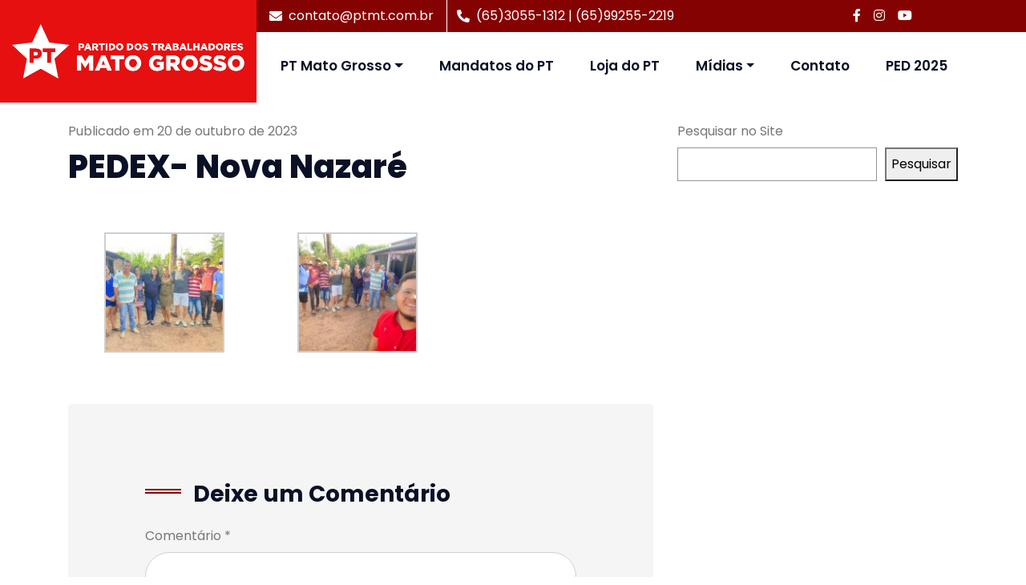

--- FILE ---
content_type: text/html; charset=UTF-8
request_url: https://ptmt.com.br/?p=687
body_size: 31025
content:

<!DOCTYPE html>
<html lang="pt-BR">
<head>
    <meta charset="UTF-8">
    <meta name="viewport" content="width=device-width, initial-scale=1">
    <title> &raquo; PEDEX- Nova Nazaré</title>
    <meta name="description" content="(65)3055-1312 | (65)99255-2219 - Rua Comandante Costa, 286 - Centro Norte - Cuiabá-MT">
    <link rel="icon" href="https://ptmt.com.br/wp-content/themes/partido/img/logo-pt.png" type="image/x-icon">
    <title>PEDEX- Nova Nazaré &#8211; Partido dos Trabalhadores de Mato Grosso</title>
<meta name='robots' content='max-image-preview:large' />
<link rel='dns-prefetch' href='//cdn.jsdelivr.net' />
<link rel="alternate" type="application/rss+xml" title="Feed de comentários para Partido dos Trabalhadores de Mato Grosso &raquo; PEDEX- Nova Nazaré" href="https://ptmt.com.br/?feed=rss2&#038;p=687" />
<style id='classic-theme-styles-inline-css' type='text/css'>
/*! This file is auto-generated */
.wp-block-button__link{color:#fff;background-color:#32373c;border-radius:9999px;box-shadow:none;text-decoration:none;padding:calc(.667em + 2px) calc(1.333em + 2px);font-size:1.125em}.wp-block-file__button{background:#32373c;color:#fff;text-decoration:none}
</style>
<style id='global-styles-inline-css' type='text/css'>
body{--wp--preset--color--black: #000000;--wp--preset--color--cyan-bluish-gray: #abb8c3;--wp--preset--color--white: #ffffff;--wp--preset--color--pale-pink: #f78da7;--wp--preset--color--vivid-red: #cf2e2e;--wp--preset--color--luminous-vivid-orange: #ff6900;--wp--preset--color--luminous-vivid-amber: #fcb900;--wp--preset--color--light-green-cyan: #7bdcb5;--wp--preset--color--vivid-green-cyan: #00d084;--wp--preset--color--pale-cyan-blue: #8ed1fc;--wp--preset--color--vivid-cyan-blue: #0693e3;--wp--preset--color--vivid-purple: #9b51e0;--wp--preset--gradient--vivid-cyan-blue-to-vivid-purple: linear-gradient(135deg,rgba(6,147,227,1) 0%,rgb(155,81,224) 100%);--wp--preset--gradient--light-green-cyan-to-vivid-green-cyan: linear-gradient(135deg,rgb(122,220,180) 0%,rgb(0,208,130) 100%);--wp--preset--gradient--luminous-vivid-amber-to-luminous-vivid-orange: linear-gradient(135deg,rgba(252,185,0,1) 0%,rgba(255,105,0,1) 100%);--wp--preset--gradient--luminous-vivid-orange-to-vivid-red: linear-gradient(135deg,rgba(255,105,0,1) 0%,rgb(207,46,46) 100%);--wp--preset--gradient--very-light-gray-to-cyan-bluish-gray: linear-gradient(135deg,rgb(238,238,238) 0%,rgb(169,184,195) 100%);--wp--preset--gradient--cool-to-warm-spectrum: linear-gradient(135deg,rgb(74,234,220) 0%,rgb(151,120,209) 20%,rgb(207,42,186) 40%,rgb(238,44,130) 60%,rgb(251,105,98) 80%,rgb(254,248,76) 100%);--wp--preset--gradient--blush-light-purple: linear-gradient(135deg,rgb(255,206,236) 0%,rgb(152,150,240) 100%);--wp--preset--gradient--blush-bordeaux: linear-gradient(135deg,rgb(254,205,165) 0%,rgb(254,45,45) 50%,rgb(107,0,62) 100%);--wp--preset--gradient--luminous-dusk: linear-gradient(135deg,rgb(255,203,112) 0%,rgb(199,81,192) 50%,rgb(65,88,208) 100%);--wp--preset--gradient--pale-ocean: linear-gradient(135deg,rgb(255,245,203) 0%,rgb(182,227,212) 50%,rgb(51,167,181) 100%);--wp--preset--gradient--electric-grass: linear-gradient(135deg,rgb(202,248,128) 0%,rgb(113,206,126) 100%);--wp--preset--gradient--midnight: linear-gradient(135deg,rgb(2,3,129) 0%,rgb(40,116,252) 100%);--wp--preset--font-size--small: 13px;--wp--preset--font-size--medium: 20px;--wp--preset--font-size--large: 36px;--wp--preset--font-size--x-large: 42px;--wp--preset--spacing--20: 0.44rem;--wp--preset--spacing--30: 0.67rem;--wp--preset--spacing--40: 1rem;--wp--preset--spacing--50: 1.5rem;--wp--preset--spacing--60: 2.25rem;--wp--preset--spacing--70: 3.38rem;--wp--preset--spacing--80: 5.06rem;--wp--preset--shadow--natural: 6px 6px 9px rgba(0, 0, 0, 0.2);--wp--preset--shadow--deep: 12px 12px 50px rgba(0, 0, 0, 0.4);--wp--preset--shadow--sharp: 6px 6px 0px rgba(0, 0, 0, 0.2);--wp--preset--shadow--outlined: 6px 6px 0px -3px rgba(255, 255, 255, 1), 6px 6px rgba(0, 0, 0, 1);--wp--preset--shadow--crisp: 6px 6px 0px rgba(0, 0, 0, 1);}:where(.is-layout-flex){gap: 0.5em;}:where(.is-layout-grid){gap: 0.5em;}body .is-layout-flex{display: flex;}body .is-layout-flex{flex-wrap: wrap;align-items: center;}body .is-layout-flex > *{margin: 0;}body .is-layout-grid{display: grid;}body .is-layout-grid > *{margin: 0;}:where(.wp-block-columns.is-layout-flex){gap: 2em;}:where(.wp-block-columns.is-layout-grid){gap: 2em;}:where(.wp-block-post-template.is-layout-flex){gap: 1.25em;}:where(.wp-block-post-template.is-layout-grid){gap: 1.25em;}.has-black-color{color: var(--wp--preset--color--black) !important;}.has-cyan-bluish-gray-color{color: var(--wp--preset--color--cyan-bluish-gray) !important;}.has-white-color{color: var(--wp--preset--color--white) !important;}.has-pale-pink-color{color: var(--wp--preset--color--pale-pink) !important;}.has-vivid-red-color{color: var(--wp--preset--color--vivid-red) !important;}.has-luminous-vivid-orange-color{color: var(--wp--preset--color--luminous-vivid-orange) !important;}.has-luminous-vivid-amber-color{color: var(--wp--preset--color--luminous-vivid-amber) !important;}.has-light-green-cyan-color{color: var(--wp--preset--color--light-green-cyan) !important;}.has-vivid-green-cyan-color{color: var(--wp--preset--color--vivid-green-cyan) !important;}.has-pale-cyan-blue-color{color: var(--wp--preset--color--pale-cyan-blue) !important;}.has-vivid-cyan-blue-color{color: var(--wp--preset--color--vivid-cyan-blue) !important;}.has-vivid-purple-color{color: var(--wp--preset--color--vivid-purple) !important;}.has-black-background-color{background-color: var(--wp--preset--color--black) !important;}.has-cyan-bluish-gray-background-color{background-color: var(--wp--preset--color--cyan-bluish-gray) !important;}.has-white-background-color{background-color: var(--wp--preset--color--white) !important;}.has-pale-pink-background-color{background-color: var(--wp--preset--color--pale-pink) !important;}.has-vivid-red-background-color{background-color: var(--wp--preset--color--vivid-red) !important;}.has-luminous-vivid-orange-background-color{background-color: var(--wp--preset--color--luminous-vivid-orange) !important;}.has-luminous-vivid-amber-background-color{background-color: var(--wp--preset--color--luminous-vivid-amber) !important;}.has-light-green-cyan-background-color{background-color: var(--wp--preset--color--light-green-cyan) !important;}.has-vivid-green-cyan-background-color{background-color: var(--wp--preset--color--vivid-green-cyan) !important;}.has-pale-cyan-blue-background-color{background-color: var(--wp--preset--color--pale-cyan-blue) !important;}.has-vivid-cyan-blue-background-color{background-color: var(--wp--preset--color--vivid-cyan-blue) !important;}.has-vivid-purple-background-color{background-color: var(--wp--preset--color--vivid-purple) !important;}.has-black-border-color{border-color: var(--wp--preset--color--black) !important;}.has-cyan-bluish-gray-border-color{border-color: var(--wp--preset--color--cyan-bluish-gray) !important;}.has-white-border-color{border-color: var(--wp--preset--color--white) !important;}.has-pale-pink-border-color{border-color: var(--wp--preset--color--pale-pink) !important;}.has-vivid-red-border-color{border-color: var(--wp--preset--color--vivid-red) !important;}.has-luminous-vivid-orange-border-color{border-color: var(--wp--preset--color--luminous-vivid-orange) !important;}.has-luminous-vivid-amber-border-color{border-color: var(--wp--preset--color--luminous-vivid-amber) !important;}.has-light-green-cyan-border-color{border-color: var(--wp--preset--color--light-green-cyan) !important;}.has-vivid-green-cyan-border-color{border-color: var(--wp--preset--color--vivid-green-cyan) !important;}.has-pale-cyan-blue-border-color{border-color: var(--wp--preset--color--pale-cyan-blue) !important;}.has-vivid-cyan-blue-border-color{border-color: var(--wp--preset--color--vivid-cyan-blue) !important;}.has-vivid-purple-border-color{border-color: var(--wp--preset--color--vivid-purple) !important;}.has-vivid-cyan-blue-to-vivid-purple-gradient-background{background: var(--wp--preset--gradient--vivid-cyan-blue-to-vivid-purple) !important;}.has-light-green-cyan-to-vivid-green-cyan-gradient-background{background: var(--wp--preset--gradient--light-green-cyan-to-vivid-green-cyan) !important;}.has-luminous-vivid-amber-to-luminous-vivid-orange-gradient-background{background: var(--wp--preset--gradient--luminous-vivid-amber-to-luminous-vivid-orange) !important;}.has-luminous-vivid-orange-to-vivid-red-gradient-background{background: var(--wp--preset--gradient--luminous-vivid-orange-to-vivid-red) !important;}.has-very-light-gray-to-cyan-bluish-gray-gradient-background{background: var(--wp--preset--gradient--very-light-gray-to-cyan-bluish-gray) !important;}.has-cool-to-warm-spectrum-gradient-background{background: var(--wp--preset--gradient--cool-to-warm-spectrum) !important;}.has-blush-light-purple-gradient-background{background: var(--wp--preset--gradient--blush-light-purple) !important;}.has-blush-bordeaux-gradient-background{background: var(--wp--preset--gradient--blush-bordeaux) !important;}.has-luminous-dusk-gradient-background{background: var(--wp--preset--gradient--luminous-dusk) !important;}.has-pale-ocean-gradient-background{background: var(--wp--preset--gradient--pale-ocean) !important;}.has-electric-grass-gradient-background{background: var(--wp--preset--gradient--electric-grass) !important;}.has-midnight-gradient-background{background: var(--wp--preset--gradient--midnight) !important;}.has-small-font-size{font-size: var(--wp--preset--font-size--small) !important;}.has-medium-font-size{font-size: var(--wp--preset--font-size--medium) !important;}.has-large-font-size{font-size: var(--wp--preset--font-size--large) !important;}.has-x-large-font-size{font-size: var(--wp--preset--font-size--x-large) !important;}
.wp-block-navigation a:where(:not(.wp-element-button)){color: inherit;}
:where(.wp-block-post-template.is-layout-flex){gap: 1.25em;}:where(.wp-block-post-template.is-layout-grid){gap: 1.25em;}
:where(.wp-block-columns.is-layout-flex){gap: 2em;}:where(.wp-block-columns.is-layout-grid){gap: 2em;}
.wp-block-pullquote{font-size: 1.5em;line-height: 1.6;}
</style>
<link rel='stylesheet' id='wpo_min-header-0-css' href='https://ptmt.com.br/wp-content/cache/wpo-minify/1718049763/assets/wpo-minify-header-1b801515.min.css' type='text/css' media='all' />
<link rel="https://api.w.org/" href="https://ptmt.com.br/index.php?rest_route=/" /><link rel="alternate" type="application/json" href="https://ptmt.com.br/index.php?rest_route=/wp/v2/posts/687" /><link rel="EditURI" type="application/rsd+xml" title="RSD" href="https://ptmt.com.br/xmlrpc.php?rsd" />
<meta name="generator" content="WordPress 6.5.4" />
<link rel="canonical" href="https://ptmt.com.br/?p=687" />
<link rel='shortlink' href='https://ptmt.com.br/?p=687' />
<link rel="alternate" type="application/json+oembed" href="https://ptmt.com.br/index.php?rest_route=%2Foembed%2F1.0%2Fembed&#038;url=https%3A%2F%2Fptmt.com.br%2F%3Fp%3D687" />
<link rel="alternate" type="text/xml+oembed" href="https://ptmt.com.br/index.php?rest_route=%2Foembed%2F1.0%2Fembed&#038;url=https%3A%2F%2Fptmt.com.br%2F%3Fp%3D687&#038;format=xml" />
<link rel="icon" href="https://ptmt.com.br/wp-content/uploads/2023/10/cropped-partido-dos-trabalhadores-32x32.png" sizes="32x32" />
<link rel="icon" href="https://ptmt.com.br/wp-content/uploads/2023/10/cropped-partido-dos-trabalhadores-192x192.png" sizes="192x192" />
<link rel="apple-touch-icon" href="https://ptmt.com.br/wp-content/uploads/2023/10/cropped-partido-dos-trabalhadores-180x180.png" />
<meta name="msapplication-TileImage" content="https://ptmt.com.br/wp-content/uploads/2023/10/cropped-partido-dos-trabalhadores-270x270.png" />







<!-- Font Awesome -->
<link rel="stylesheet" href="https://cdnjs.cloudflare.com/ajax/libs/font-awesome/5.10.0/css/all.min.css">

<!-- jQuery -->
<script src="https://code.jquery.com/jquery-3.3.1.slim.min.js" integrity="sha384-q8i/X+965DzO0rT7abK41JStQIAqVgRVzpbzo5smXKp4YfRvH+8abtTE1Pi6jizo" crossorigin="anonymous"></script>

<!-- Popper.js -->
<script src="https://cdnjs.cloudflare.com/ajax/libs/popper.js/1.14.7/umd/popper.min.js" integrity="sha384-UO2eT0CpHqdSJQ6hJty5KVphtPhzWj9WO1clHTMGa3JDZwrnQq4sF86dIHNDz0W1" crossorigin="anonymous"></script>

<!-- Adicione isso ao final do seu arquivo HTML, antes do fechamento da tag body -->
<script src="https://cdnjs.cloudflare.com/ajax/libs/popper.js/1.14.7/umd/popper.min.js"></script>
<script src="https://stackpath.bootstrapcdn.com/bootstrap/4.3.1/js/bootstrap.min.js"></script>



    <!-- Favicon -->
    <link href="https://ptmt.com.br/wp-content/themes/partido/img/favicon.ico" rel="icon">

    <!-- Google Web Fonts -->
    <link rel="preconnect" href="https://fonts.gstatic.com">
    <link href="https://fonts.googleapis.com/css2?family=Poppins:wght@400;500;600;700;800&display=swap" rel="stylesheet">

    <!-- Font Awesome -->
    <link href="https://cdnjs.cloudflare.com/ajax/libs/font-awesome/5.10.0/css/all.min.css" rel="stylesheet">

    <!-- Libraries Stylesheet -->
    <link href="https://ptmt.com.br/wp-content/themes/partido/lib/owlcarousel/assets/owl.carousel.min.css" rel="stylesheet">
    
    <link href="https://ptmt.com.br/wp-content/themes/partido/lib/lightbox/css/lightbox.min.css" rel="stylesheet">

    <!-- Customized Bootstrap Stylesheet -->
    <link href="https://ptmt.com.br/wp-content/themes/partido/css/style.css" rel="stylesheet" type="text/css">
</head>

<body class="post-template-default single single-post postid-687 single-format-standard wp-custom-logo">
    <!-- Header Start -->
    <div class="container-fluid">
        <div class="row">
            <div class="col-lg-3 bg-secondary d-none d-lg-block">
                <a href="https://ptmt.com.br/" class="navbar-brand w-100 h-100 m-0 p-0 d-flex align-items-center justify-content-center">
                    <img class="img-fluid" src="https://ptmt.com.br/wp-content/themes/partido/img/logo-site.png" alt=""> 
                </a>
            </div>
            <div class="col-lg-9">
                <div class="row bg-dark d-none d-lg-flex">
                    <div class="text-left text-white">
                        <div class="h-100 d-inline-flex align-items-center border-right border-primary py-2 px-3">
                            <i class="fa fa-envelope text-primary mr-2"></i>
                            <medium>contato@ptmt.com.br</medium>
                        </div>
                        <div class="h-100 d-inline-flex align-items-center py-2 px-2">
                            <i class="fa fa-phone-alt text-primary mr-2"></i>
                            <medium>(65)3055-1312 | (65)99255-2219</medium>
                        </div>
                        

                    </div>
                    <div class="col-lg-4 text-right">
                        <div class="d-inline-flex align-items-center pr-2">
                            <a class="text-primary p-2" href="https://www.facebook.com/ptmatogrosso">
                                <i class="fab fa-facebook-f"></i>
                            </a>
                            <a class="text-primary p-2" href="https://www.instagram.com/ptmatogrossooficial">
                                <i class="fab fa-instagram"></i>
                            </a>
                            <a class="text-primary p-2" href="https://www.youtube.com/@ptmatogrosso">
                                <i class="fab fa-youtube"></i>
                            </a>
                        </div>
                    </div>
                </div>
                <nav class="navbar navbar-expand-lg bg-white navbar-light p-0">
                    <a href="https://ptmt.com.br/" class="navbar-brand d-block d-lg-none">
                        <center>

                            <img class="img-fluid" style="width:65%;" src="https://ptmt.com.br/wp-content/themes/partido/img/logo-site-verme.png" alt=""> 
                              </a>
                        </center>
                   
                    <button type="button" class="navbar-toggler" data-toggle="collapse" data-target="#navbarCollapse">
                        <span class="navbar-toggler-icon"></span>
                    </button>
                      <div id="navbarCollapse" class="collapse navbar-collapse justify-content-between"><ul id="main-menu" class="navbar-nav mr-auto py-0"><li itemscope="itemscope" itemtype="https://www.schema.org/SiteNavigationElement" id="menu-item-208" class="menu-item menu-item-type-custom menu-item-object-custom menu-item-has-children dropdown menu-item-208 nav-item"><a title="PT Mato Grosso" href="#" class="nav-link">PT Mato Grosso</a>
<ul class="dropdown-menu"  role="menu">
	<li itemscope="itemscope" itemtype="https://www.schema.org/SiteNavigationElement" id="menu-item-33" class="menu-item menu-item-type-post_type menu-item-object-page menu-item-33 nav-item"><a title="Executiva" href="https://ptmt.com.br/?page_id=24" class="dropdown-item">Executiva</a></li>
	<li itemscope="itemscope" itemtype="https://www.schema.org/SiteNavigationElement" id="menu-item-441" class="menu-item menu-item-type-post_type menu-item-object-page menu-item-441 nav-item"><a title="Secretarias e Setoriais" href="https://ptmt.com.br/?page_id=439" class="dropdown-item">Secretarias e Setoriais</a></li>
	<li itemscope="itemscope" itemtype="https://www.schema.org/SiteNavigationElement" id="menu-item-561" class="menu-item menu-item-type-taxonomy menu-item-object-category menu-item-561 nav-item"><a title="Superintendências do Governo Federal assumidas pelo  PT MT" href="https://ptmt.com.br/?cat=118" class="dropdown-item">Superintendências do Governo Federal assumidas pelo  PT MT</a></li>
	<li itemscope="itemscope" itemtype="https://www.schema.org/SiteNavigationElement" id="menu-item-32" class="menu-item menu-item-type-post_type menu-item-object-page menu-item-32 nav-item"><a title="Estatuto do PT" href="https://ptmt.com.br/?page_id=27" class="dropdown-item">Estatuto do PT</a></li>
	<li itemscope="itemscope" itemtype="https://www.schema.org/SiteNavigationElement" id="menu-item-207" class="menu-item menu-item-type-post_type menu-item-object-page menu-item-207 nav-item"><a title="Diretórios Municipais" href="https://ptmt.com.br/?page_id=204" class="dropdown-item">Diretórios Municipais</a></li>
</ul>
</li>
<li itemscope="itemscope" itemtype="https://www.schema.org/SiteNavigationElement" id="menu-item-21" class="menu-item menu-item-type-taxonomy menu-item-object-category menu-item-21 nav-item"><a title="Mandatos do PT" href="https://ptmt.com.br/?cat=7" class="nav-link">Mandatos do PT</a></li>
<li itemscope="itemscope" itemtype="https://www.schema.org/SiteNavigationElement" id="menu-item-20" class="menu-item menu-item-type-taxonomy menu-item-object-category menu-item-20 nav-item"><a title="Loja do PT" href="https://ptmt.com.br/?cat=6" class="nav-link">Loja do PT</a></li>
<li itemscope="itemscope" itemtype="https://www.schema.org/SiteNavigationElement" id="menu-item-23" class="menu-item menu-item-type-custom menu-item-object-custom menu-item-has-children dropdown menu-item-23 nav-item"><a title="Mídias" href="#" class="nav-link">Mídias</a>
<ul class="dropdown-menu"  role="menu">
	<li itemscope="itemscope" itemtype="https://www.schema.org/SiteNavigationElement" id="menu-item-22" class="menu-item menu-item-type-taxonomy menu-item-object-category menu-item-22 nav-item"><a title="Notícias" href="https://ptmt.com.br/?cat=8" class="dropdown-item">Notícias</a></li>
	<li itemscope="itemscope" itemtype="https://www.schema.org/SiteNavigationElement" id="menu-item-898" class="menu-item menu-item-type-taxonomy menu-item-object-category menu-item-898 nav-item"><a title="Governo Federal" href="https://ptmt.com.br/?cat=120" class="dropdown-item">Governo Federal</a></li>
	<li itemscope="itemscope" itemtype="https://www.schema.org/SiteNavigationElement" id="menu-item-17" class="menu-item menu-item-type-taxonomy menu-item-object-category menu-item-17 nav-item"><a title="Artigos" href="https://ptmt.com.br/?cat=3" class="dropdown-item">Artigos</a></li>
	<li itemscope="itemscope" itemtype="https://www.schema.org/SiteNavigationElement" id="menu-item-18" class="menu-item menu-item-type-taxonomy menu-item-object-category current-post-ancestor current-menu-parent current-post-parent active menu-item-18 nav-item"><a title="Galeria de Fotos" href="https://ptmt.com.br/?cat=4" class="dropdown-item">Galeria de Fotos</a></li>
	<li itemscope="itemscope" itemtype="https://www.schema.org/SiteNavigationElement" id="menu-item-34" class="menu-item menu-item-type-custom menu-item-object-custom menu-item-34 nav-item"><a title="Vídeos" href="https://www.youtube.com/@ptmatogrosso" class="dropdown-item">Vídeos</a></li>
</ul>
</li>
<li itemscope="itemscope" itemtype="https://www.schema.org/SiteNavigationElement" id="menu-item-31" class="menu-item menu-item-type-post_type menu-item-object-page menu-item-31 nav-item"><a title="Contato" href="https://ptmt.com.br/?page_id=29" class="nav-link">Contato</a></li>
<li itemscope="itemscope" itemtype="https://www.schema.org/SiteNavigationElement" id="menu-item-2948" class="menu-item menu-item-type-taxonomy menu-item-object-category menu-item-2948 nav-item"><a title="PED 2025" href="https://ptmt.com.br/?cat=127" class="nav-link">PED 2025</a></li>
</ul></div>

                </nav>

            </div>

        </div>
    </div>

    <!-- Header End -->
</body>
</html>

                    

<div class="container-fluid py-5">
        <div class="container">
            <div class="row">
                <div class="col-lg-8">
                    <div class="mb-5">
                        <div class="d-flex mb-2">
                              <span class="posted-on">Publicado em 20 de outubro de 2023</span>
                        </div>
                        <h1 class="entry-title">PEDEX- Nova Nazaré</h1>
                    </div>

                    <div class="mb-5">
                        <div class="entry-content">
                    
		<style type="text/css">
			#gallery-1 {
				margin: auto;
			}
			#gallery-1 .gallery-item {
				float: left;
				margin-top: 10px;
				text-align: center;
				width: 33%;
			}
			#gallery-1 img {
				border: 2px solid #cfcfcf;
			}
			#gallery-1 .gallery-caption {
				margin-left: 0;
			}
			/* see gallery_shortcode() in wp-includes/media.php */
		</style>
		<div id='gallery-1' class='gallery galleryid-687 gallery-columns-3 gallery-size-thumbnail'><dl class='gallery-item'>
			<dt class='gallery-icon landscape'>
				<a href='https://ptmt.com.br/?attachment_id=688'><img decoding="async" width="150" height="150" src="https://ptmt.com.br/wp-content/uploads/2023/10/Nova-Naraze-150x150.jpeg" class="attachment-thumbnail size-thumbnail" alt="" /></a>
			</dt></dl><dl class='gallery-item'>
			<dt class='gallery-icon landscape'>
				<a href='https://ptmt.com.br/?attachment_id=689'><img decoding="async" width="150" height="150" src="https://ptmt.com.br/wp-content/uploads/2023/10/Nova-Nazare-150x150.jpeg" class="attachment-thumbnail size-thumbnail" alt="" /></a>
			</dt></dl>
			<br style='clear: both' />
		</div>

                </div>
                    </div>

                    

                    <div class="bg-light rounded p-5">
                        
<div id="comments" class="comments-area">

    
    
    <!-- Formulário de Comentários Personalizado -->
    <div class="bg-light rounded p-5">
        <h3 class="mb-4 section-title">Deixe um Comentário</h3>
        	<div id="respond" class="comment-respond">
		<h3 id="reply-title" class="comment-reply-title"> <small><a rel="nofollow" id="cancel-comment-reply-link" href="/?p=687#respond" style="display:none;">Cancelar resposta</a></small></h3><form action="https://ptmt.com.br/wp-comments-post.php" method="post" id="commentform" class="comment-form"><div class="form-group"><label for="comment">Comentário *</label><textarea id="comment" name="comment" cols="45" rows="5" class="form-control" aria-required="true"></textarea></div><p class="comment-form-author"><label for="author">Nome <span class="required">*</span></label> <input id="author" name="author" type="text" value="" size="30" maxlength="245" autocomplete="name" required="required" /></p>
<p class="comment-form-email"><label for="email">E-mail <span class="required">*</span></label> <input id="email" name="email" type="text" value="" size="30" maxlength="100" autocomplete="email" required="required" /></p>
<p class="comment-form-url"><label for="url">Site</label> <input id="url" name="url" type="text" value="" size="30" maxlength="200" autocomplete="url" /></p>
<p class="comment-form-cookies-consent"><input id="wp-comment-cookies-consent" name="wp-comment-cookies-consent" type="checkbox" value="yes" /> <label for="wp-comment-cookies-consent">Salvar meus dados neste navegador para a próxima vez que eu comentar.</label></p>
<p class="form-submit"><input name="submit" type="submit" id="submit" class="btn btn-primary" value="Comente" /> <input type='hidden' name='comment_post_ID' value='687' id='comment_post_ID' />
<input type='hidden' name='comment_parent' id='comment_parent' value='0' />
</p><p style="display: none;"><input type="hidden" id="akismet_comment_nonce" name="akismet_comment_nonce" value="a1ceb5909e" /></p><p style="display: none !important;" class="akismet-fields-container" data-prefix="ak_"><label>&#916;<textarea name="ak_hp_textarea" cols="45" rows="8" maxlength="100"></textarea></label><input type="hidden" id="ak_js_1" name="ak_js" value="110"/><script>document.getElementById( "ak_js_1" ).setAttribute( "value", ( new Date() ).getTime() );</script></p></form>	</div><!-- #respond -->
	    </div>

</div><!-- #comments -->

                        
                    </div>
                </div>

                <div class="col-lg-4 mt-5 mt-lg-0">
                    <div class="mb-5">
                        <div class="w-100">
                             <div class="widget-wrapper">
<div class="wp-block-group"><div class="wp-block-group__inner-container is-layout-flow wp-block-group-is-layout-flow"><form role="search" method="get" action="https://ptmt.com.br/" class="wp-block-search__button-outside wp-block-search__text-button wp-block-search"    ><label class="wp-block-search__label" for="wp-block-search__input-1" >Pesquisar no Site</label><div class="wp-block-search__inside-wrapper " ><input class="wp-block-search__input" id="wp-block-search__input-1" placeholder="" value="" type="search" name="s" required /><button aria-label="Pesquisar" class="wp-block-search__button wp-element-button" type="submit" >Pesquisar</button></div></form></div></div>
</div> 
                        </div>
                    </div>
                    </div>                    
                </div>
            </div>
        </div>
    </div>
    <!-- Detail End -->




    
    
    <!-- Footer Start -->
    <div class="container-fluid bg-dark text-white mt-5 py-5 px-sm-3 px-md-5">
        <div class="row pt-5">
            <div class="col-lg-4 col-md-6 mb-5">
                <a href="index.php" class="navbar-brand">
                   <img class="img-fluid" src="https://ptmt.com.br/wp-content/themes/partido/img/logo-site.png" alt=""> 
                </a>

                

            </div>
            <div class="col-lg-4 col-md-6 mb-5">
                <h4 class="font-weight-semi-bold text-primary mb-4">Entrar em contato</h4>
                <p><i class="fa fa-map-marker-alt text-primary mr-2"></i>Rua Comandante Costa, 286 - Centro Norte - Cuiabá-MT</p>
                <p><i class="fa fa-phone-alt text-primary mr-2"></i>(65)3055-1312 | (65)99255-2219</p>
                <p><i class="fa fa-envelope text-primary mr-2"></i>contato@ptmt.com.br</p>
                
            </div>
            
            <div class="col-lg-4 col-md-6 mb-5">
                <h4 class="font-weight-semi-bold text-primary mb-4">Pesquisar no Site</h4>
             <div class="w-100">
                    <form role="search" method="get" class="search-form" action="https://ptmt.com.br/">
    <div class="input-group">
        <input type="search" class="form-control border-0" style="padding: 25px;" placeholder="" value="" name="s" />
        <div class="input-group-append">
            <button type="submit" class="btn btn-primary px-4">Pesquisar</button>
        </div>
    </div>
</form>

                  
                </div>
                <div style="margin-top:25px;">
                    <center>  
                    <a class="btn btn-light btn-social mr-2" href="https://www.youtube.com/@ptmatogrosso"><i class="fab fa-youtube"></i></a>
                    <a class="btn btn-light btn-social mr-2" href="https://www.facebook.com/ptmatogrosso"><i class="fab fa-facebook-f"></i></a>
                    <a class="btn btn-light btn-social" href="https://www.instagram.com/ptmatogrossooficial"><i class="fab fa-instagram"></i></a>   
                    </center>
                <div>
            </div>

        </div>
                
    </div>
    <div class="container-fluid bg-dark text-white border-top py-4 px-sm-3 px-md-5" style="border-color: #fff !important;">
        <div class="row">
            <div class="col-lg-6 text-center text-md-left mb-3 mb-md-0">
                <p class="m-0 text-white">&copy; PT Mato Grosso - Todos os direitos reservados - Desenvolvido por <a href="https://api.whatsapp.com/send/?phone=5565981163112&type=phone_number&app_absent=0">André Ribeiro</a>
                </p>
            </div>
         
                
            </div>
        </div>
    </div>
    <!-- Footer End -->


    <!-- Back to Top -->
    <a href="#" class="btn btn-primary px-3 back-to-top"><i class="fa fa-angle-double-up"></i></a>


    <!-- JavaScript Libraries -->
    <script src="https://code.jquery.com/jquery-3.4.1.min.js"></script>
    <script src="https://stackpath.bootstrapcdn.com/bootstrap/4.4.1/js/bootstrap.bundle.min.js"></script>
    <!-- Inclua a biblioteca jQuery -->
    <script src="https://ptmt.com.br/wp-content/themes/partido/lib/easing/easing.min.js"></script>
    <script src="https://ptmt.com.br/wp-content/themes/partido/lib/waypoints/waypoints.min.js"></script>
    <script src="https://ptmt.com.br/wp-content/themes/partido/lib/counterup/counterup.min.js"></script>
    <script src="https://ptmt.com.br/wp-content/themes/partido/lib/owlcarousel/owl.carousel.min.js"></script>
    <script src="https://ptmt.com.br/wp-content/themes/partido/lib/isotope/isotope.pkgd.min.js"></script>
    <script src="https://ptmt.com.br/wp-content/themes/partido/lib/lightbox/js/lightbox.min.js"></script>

    <!-- Contact Javascript File -->
    <script src="https://ptmt.com.br/wp-content/themes/partido/mail/jqBootstrapValidation.min.js"></script>
    <script src="https://ptmt.com.br/wp-content/themes/partido/mail/contact.js"></script>

    <!-- Template Javascript -->
    <script src="https://ptmt.com.br/wp-content/themes/partido/js/main.js"></script>
</body>

</html>

--- FILE ---
content_type: application/javascript
request_url: https://ptmt.com.br/wp-content/themes/partido/js/main.js
body_size: 3392
content:
(function ($) {
    "use strict";
    
    // Dropdown on mouse hover
    $(document).ready(function () {
        function toggleNavbarMethod() {
            if ($(window).width() > 992) {
                $('.navbar .dropdown').on('mouseover', function () {
                    $('.dropdown-toggle', this).trigger('click');
                }).on('mouseout', function () {
                    $('.dropdown-toggle', this).trigger('click').blur();
                });
            } else {
                $('.navbar .dropdown').off('mouseover').off('mouseout');
            }
        }
        toggleNavbarMethod();
        $(window).resize(toggleNavbarMethod);
    });
    
    
    // Back to top button
    $(window).scroll(function () {
        if ($(this).scrollTop() > 100) {
            $('.back-to-top').fadeIn('slow');
        } else {
            $('.back-to-top').fadeOut('slow');
        }
    });
    $('.back-to-top').click(function () {
        $('html, body').animate({scrollTop: 0}, 1500, 'easeInOutExpo');
        return false;
    });


    // Counter
    $('[data-toggle="counter-up"]').counterUp({
        delay: 10,
        time: 2000
    });


    // Modal Video
    $(document).ready(function () {
        var $videoSrc;
        $('.btn-play').click(function () {
            $videoSrc = $(this).data("src");
        });
        console.log($videoSrc);

        $('#videoModal').on('shown.bs.modal', function (e) {
            $("#video").attr('src', $videoSrc + "?autoplay=1&amp;modestbranding=1&amp;showinfo=0");
        })

        $('#videoModal').on('hide.bs.modal', function (e) {
            $("#video").attr('src', $videoSrc);
        })
    });


    // Service carousel
    $(".service-carousel").owlCarousel({
        autoplay: true,
        smartSpeed: 1500,
        margin: 30,
        dots: false,
        loop: true,
        nav : true,
        navText : [
            '<i class="fa fa-angle-left" aria-hidden="true"></i>',
            '<i class="fa fa-angle-right" aria-hidden="true"></i>'
        ],
        responsive: {
            0:{
                items:1
            },
            576:{
                items:1
            },
            768:{
                items:2
            },
            992:{
                items:2
            }
        }
    });


    // Portfolio isotope and filter
    var portfolioIsotope = $('.portfolio-container').isotope({
        itemSelector: '.portfolio-item',
        layoutMode: 'fitRows'
    });

    $('#portfolio-flters li').on('click', function () {
        $("#portfolio-flters li").removeClass('active');
        $(this).addClass('active');

        portfolioIsotope.isotope({filter: $(this).data('filter')});
    });


    // Team carousel
    $(".team-carousel").owlCarousel({
        autoplay: true,
        smartSpeed: 1500,
        margin: 30,
        dots: false,
        loop: true,
        nav : true,
        navText : [
            '<i class="fa fa-angle-left" aria-hidden="true"></i>',
            '<i class="fa fa-angle-right" aria-hidden="true"></i>'
        ],
        responsive: {
            0:{
                items:1
            },
            576:{
                items:1
            },
            768:{
                items:2
            },
            992:{
                items:3
            }
        }
    });


    // Testimonials carousel
    $(".testimonial-carousel").owlCarousel({
        autoplay: true,
        smartSpeed: 1000,
        items: 1,
        loop: true,
    });
    
})(jQuery);

